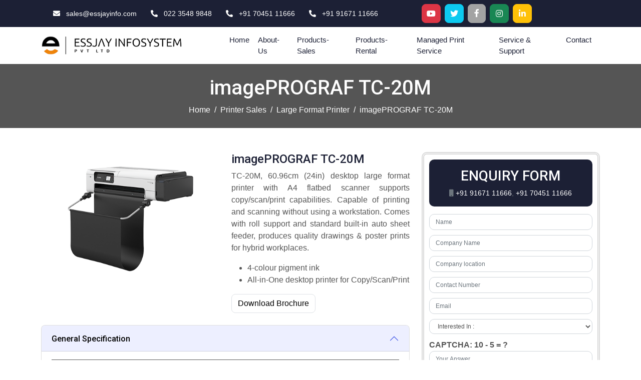

--- FILE ---
content_type: text/html; charset=UTF-8
request_url: https://canonindia.co/canon-imageprograf-tc-20m.php
body_size: 8974
content:
<!DOCTYPE html>
<html lang="en">

<head>
   <meta name="viewport" content="width=device-width, initial-scale=1.0">
    <meta http-equiv="Content-Type" content="text/html; charset=utf-8">
    <meta name="robots" content="index, follow">

        <title>Canon imagePROGRAF TC-20M Large Format Printer</title>
    <meta name="description" content="Canon imagePROGRAF TC-20M Large Format Printer, 60.96cm (24in) desktop large format printer with A4 flatbed scanner supports copy/scan/print capabilities.">
    <meta name="keywords" content="canon tc-20m brochure pdf, canon imageprograf tc-20m, imageprograf tc-20m price, imageprograf tc-20m in india, canon tc-20m specifications, canon imageprograf tc-20m printer, canon tc-20m brochure">

    <!-- Canonical link -->
        <link rel="canonical" href="https://canonindia.co/canon-imageprograf-tc-20m.php">

    <!-- Author meta tag -->
    <meta name="author" content="Essjay Infosystem PVT LTD">

    <meta content="width=device-width, initial-scale=1.0" name="viewport">
    <!-- Favicon -->
    <link href="../img/fav.jpeg" rel="icon">

    <!-- Google Web Fonts -->
    <link rel="preconnect" href="https://fonts.googleapis.com">
    <link rel="preconnect" href="https://fonts.gstatic.com" crossorigin>
    <link href="https://fonts.googleapis.com/css2?family=Montserrat:wght@400;500&family=Roboto:wght@500;700&display=swap" rel="stylesheet">

    <!-- Icon Font Stylesheet -->
    <link href="https://cdnjs.cloudflare.com/ajax/libs/font-awesome/5.10.0/css/all.min.css" rel="stylesheet">
    <link href="https://cdn.jsdelivr.net/npm/bootstrap-icons@1.4.1/font/bootstrap-icons.css" rel="stylesheet">

    <!-- Libraries Stylesheet -->
    <link href="../lib/animate/animate.min.css" rel="stylesheet">
    <link href="../lib/owlcarousel/assets/owl.carousel.min.css" rel="stylesheet">
    <link href="../lib/lightbox/css/lightbox.min.css" rel="stylesheet">

    <!-- Customized Bootstrap Stylesheet -->
    <link href="../css/bootstrap.min.css" rel="stylesheet">

    <!-- Template Stylesheet -->
    <link href="../css/style.css" rel="stylesheet">

    <script src="https://ajax.googleapis.com/ajax/libs/jquery/3.5.0/jquery.min.js"></script>
    <script async custom-element="amp-analytics" src="https://cdn.ampproject.org/v0/amp-analytics-0.1.js"></script>


    <!-- Google tag (gtag.js) -->
    <script async src="https://www.googletagmanager.com/gtag/js?id=AW-1052303771"></script>
    <script>
        window.dataLayer = window.dataLayer || [];

        function gtag() {
            dataLayer.push(arguments);
        }
        gtag('js', new Date());
        gtag('config', 'AW-1052303771');

    </script>
    <!-- Google tag (gtag.js) -->
<script async src="https://www.googletagmanager.com/gtag/js?id=AW-10889977070">
</script>
<script>
  window.dataLayer = window.dataLayer || [];
  function gtag(){dataLayer.push(arguments);}
  gtag('js', new Date());

  gtag('config', 'AW-10889977070');
</script>

    
<!-- Google Tag Manager -->
<script>(function(w,d,s,l,i){w[l]=w[l]||[];w[l].push({'gtm.start':
new Date().getTime(),event:'gtm.js'});var f=d.getElementsByTagName(s)[0],
j=d.createElement(s),dl=l!='dataLayer'?'&l='+l:'';j.async=true;j.src=
'https://www.googletagmanager.com/gtm.js?id='+i+dl;f.parentNode.insertBefore(j,f);
})(window,document,'script','dataLayer','GTM-KG6MGN7B');</script>
<!-- End Google Tag Manager -->

<body>
    
   <!-- Google Tag Manager (noscript) -->
<noscript><iframe src="https://www.googletagmanager.com/ns.html?id=GTM-KG6MGN7B"
height="0" width="0" style="display:none;visibility:hidden"></iframe></noscript>
<!-- End Google Tag Manager (noscript) -->


    <!-- Topbar Start -->
    <div class="container-fluid bg-primary text-white d-none d-lg-flex">
        <div class="container py-2">
            <div class="row align-items-center sub-header">
                <div class="col-8">
                    <small class="ms-4"><i class="fa fa-envelope me-2"></i> <a href="mailto:sales@essjayinfo.com">sales@essjayinfo.com</a></small>
                    <small class="ms-4"><i class="fa fa-phone-alt me-2"></i> <a href="tel:02235489848">022 3548 9848</a></small>
                    <small class="ms-4"><i class="fa fa-phone-alt me-2"></i> <a href="tel:+917045111666">+91 70451 11666</a></small>
                    <small class="ms-4"><i class="fa fa-phone-alt me-2"></i> <a href="tel:+919167111666">+91 91671 11666</a></small>
                </div>
                <div class="col-4 justify-content-center">
                    <div class="d-flex">
                        <!--
                        <a class="btn btn-sm-square btn-light text-primary rounded-circle ms-2" href="https://www.facebook.com/essjaycopiermumbai"><i class="fab fa-facebook-f"></i></a>
                        <a class="btn btn-sm-square btn-light text-primary rounded-circle ms-2" href="https://twitter.com/sibyjoseph5"><i class="fab fa-twitter"></i></a>
                        <a class="btn btn-sm-square btn-light text-primary rounded-circle ms-2" href="https://in.linkedin.com/in/essjaycopier"><i class="fab fa-linkedin-in"></i></a>
                        <a class="btn btn-sm-square btn-light text-primary rounded-circle ms-2" href="https://www.youtube.com/channel/UCSM7yBKo_ImiSLCYFIdvCLw"><i class="fab fa-youtube"></i></a>
-->
                        <a aria-label="Youtube" class="btn btn-danger btn-square me-2" href="https://youtube.com/@EssjayInfosystemPvtLtd" target="_blank"><i class="fab fa-youtube"></i></a>
                        <a aria-label="Twitter" class="btn btn-info btn-square me-2" href="https://twitter.com/EssjayInfo24" target="_blank"><i class="fab fa-twitter"></i></a>
                        <a aria-label="Facebook" class="btn btn-primary me-2" href="https://www.facebook.com/people/Essjay-Infosystem-Pvt-Ltd/61559393020026/" target="_blank"><i class="fab fa-facebook-f"></i></a>
                        <a aria-label="Instagram" class="btn btn-square btn-success me-2" href="https://www.instagram.com/essjayinfosystem/" target="_blank"><i class="fab fa-instagram"></i></a>
                        <a aria-label="Linkedin" class="btn btn-square btn-warning me-2" href="" target="_blank"><i class="fab fa-linkedin-in"></i></a>
                    </div>
                </div>
            </div>
        </div>
    </div>
    <!-- Topbar End -->


    <!-- Navbar Start -->
    <div class="container-fluid bg-white sticky-top">
        <div class="container">
            <nav class="navbar navbar-expand-lg bg-white navbar-light p-lg-0">
                <a href="/">
                    <img src="../img/logo.png" alt="Essjay Infosystem PVT LTD Logo" class="w-75">
                </a>
                <button type="button" class="navbar-toggler me-0" data-bs-toggle="collapse" data-bs-target="#navbarCollapse">
                    <span class="navbar-toggler-icon"></span>
                </button>
                <div class="collapse navbar-collapse" id="navbarCollapse">
                    <div class="navbar-nav">
                        <a href="/" class="nav-item nav-link">Home</a>
                        <a href="../about.php" class="nav-item nav-link">About-Us</a>
                        <a href="../printer-sales.php" class="nav-item nav-link">Products-Sales</a>
                        <a href="../printer-rental.php" class="nav-item nav-link">Products-Rental</a>
                        <a href="../managed-print-service.php" class="nav-item nav-link">Managed Print Service</a>
                        <a href="../service-support.php" class="nav-item nav-link">Service & Support</a>
                        <a href="../contact.php" class="nav-item nav-link">Contact</a>
                    </div>

                </div>
            </nav>
        </div>
    </div>
    <!-- Navbar End -->

<!-- Page Header Start -->
<div class="container-fluid bg-secondary mb-5 wow fadeIn" data-wow-delay="0.1s">
    <div class="container text-center py-4">
        <h1 class="display-7 text-white mb-2 animated slideInDown">imagePROGRAF TC-20M </h1>
        <nav aria-label="breadcrumb animated slideInDown">
            <ol class="breadcrumb justify-content-center mb-0">
                <li class="breadcrumb-item"><a href="index.php">Home</a></li>
                <li class="breadcrumb-item" ><a href="printer-sales.php#prod-sale">Printer Sales</a></li>
                <li class="breadcrumb-item" ><a href="large-format-printer.php">Large Format Printer</a></li>
                <li class="breadcrumb-item text-white" aria-current="page">imagePROGRAF TC-20M</li>
            </ol>
        </nav>
    </div>
</div>
<!-- Page Header End -->



<div class="container-xxl">
    <div class="container">
        <div class="row">
            <div class="col-lg-8 wow fadeInUp" data-wow-delay="0.1s">
                <div class="row g-4 pb-4">
                    <div class="col-lg-6">
                        <div class="position-relative text-center ">
                            <img src="img/canon/large-format/tc-20/1.png" alt="imagePROGRAF TC-20M" title="imagePROGRAF TC-20M" class="w-75">
                        </div>
                    </div>
                    <div class="col-lg-6">
                        <h1 class="fs-4">imagePROGRAF TC-20M</h1>
                        <p>TC-20M, 60.96cm (24in) desktop large format printer with A4 flatbed scanner supports copy/scan/print capabilities. Capable of printing and scanning without using a workstation. Comes with roll support and standard built-in auto sheet feeder, produces quality drawings & poster prints for hybrid workplaces.</p>
                        <ul>
                            <li>4-colour pigment ink</li>
                            <li>All-in-One desktop printer for Copy/Scan/Print</li>
                        </ul>
                        <a href="img/canon/large-format/tc-20/tc-20.pdf" target="_blank"><button class="btn btn-outline-primary rounded border">Download Brochure</button></a>
                    </div>

                    <div class="col-lg-12">
                        <div class="accordion" id="accordionExample">
                            <div class="accordion-item">
                                <h2 class="accordion-header" id="headingOne">
                                    <button class="accordion-button" type="button" data-bs-toggle="collapse" data-bs-target="#collapseOne" aria-expanded="true" aria-controls="collapseOne">
                                        General Specification
                                    </button>
                                </h2>
                                <div id="collapseOne" class="accordion-collapse collapse show" aria-labelledby="headingOne" data-bs-parent="#accordionExample">
                                    <div class="accordion-body">
                                        <table class="table">
                                            <tbody>
                                                <tr>
                                                    <th>Machine Type</th>
                                                    <td>4-Colour 610 mm (24in) </td>
                                                </tr>
                                            </tbody>
                                        </table>
                                    </div>
                                </div>
                            </div>
                            <div class="accordion-item">
                                <h2 class="accordion-header" id="headingTwo">
                                    <button class="accordion-button collapsed" type="button" data-bs-toggle="collapse" data-bs-target="#collapseTwo" aria-expanded="false" aria-controls="collapseTwo">
                                        Speed
                                    </button>
                                </h2>
                                <div id="collapseTwo" class="accordion-collapse collapse" aria-labelledby="headingTwo" data-bs-parent="#accordionExample">
                                    <div class="accordion-body">
                                        <table class="table">
                                            <tbody>
                                                <tr>
                                                    <th>Print</th>
                                                    <td>32s (Draft) (Monochrome)</td> 
                                                </tr>
                                            </tbody>
                                        </table>
                                    </div>
                                </div>
                            </div>
                            <div class="accordion-item">
                                <h2 class="accordion-header" id="headingseven">
                                    <button class="accordion-button collapsed" type="button" data-bs-toggle="collapse" data-bs-target="#collapseseven" aria-expanded="false" aria-controls="collapseseven">
                                        Interface
                                    </button>
                                </h2>
                                <div id="collapseseven" class="accordion-collapse collapse" aria-labelledby="headingseven" data-bs-parent="#accordionExample">
                                    <div class="accordion-body">
                                        <table class="table">
                                            <tbody>
                                                <tr>
                                                    <th>Standard </th>
                                                    <td>	
                                                        USB A Port
                                                        USB Memory (Direct Print)
                                                        PDF*3 / JPEG (Exif ver2.2/2.21/2.3)<br><br>

                                                        USB B Port (Series B, 4 pins)
                                                        Hi-Speed USB
                                                        Full Speed (12 Mbit/s)
                                                        High Speed (480 Mbit/s)
                                                        Bulk Transfer<br><br>

                                                        IEEE 802.3 10base-T
                                                        IEEE 802.3u 100base-TX
                                                        SNMP, HTTP, TCP/IP (IPv4/IPv6)<br><br>

                                                        Wireless LAN:
                                                        IEEE802.11b/g/n
                                                        WPA-PSK (TKIP/AES)
                                                        WPA2-PSK (TKIP/AES)
                                                        WPA3-SAE (AES)
                                                        WPA-EAP (AES)*4
                                                        WPA2-EAP (AES)*4
                                                        WPA3-EAP (AES)*4</td>
                                                </tr>
                                                
                                            </tbody>
                                        </table>
                                    </div>
                                </div>
                            </div>
                            <div class="accordion-item">
                                <h2 class="accordion-header" id="headingfive">
                                    <button class="accordion-button collapsed" type="button" data-bs-toggle="collapse" data-bs-target="#collapsefive" aria-expanded="false" aria-controls="collapsefive">
                                      Weight
                                    </button>
                                </h2>
                                <div id="collapsefive" class="accordion-collapse collapse" aria-labelledby="headingfive" data-bs-parent="#accordionExample">
                                    <div class="accordion-body">
                                        <table class="table">
                                            <tbody>
                                                <tr>
                                                    <th>Main Unit: 33 kg<br><br>
                                                        Main Unit + Printer Stand + Basket (SD-24):42 kg<br><Br>
                                                        Main Unit + Desktop Basket (BU-06):34 kg</th>
                                                
                                                </tr>
                                            </tbody>
                                        </table>
                                    </div>
                                </div>
                            </div>
                            <div class="accordion-item">
                                <h2 class="accordion-header" id="headingfour">
                                    <button class="accordion-button collapsed" type="button" data-bs-toggle="collapse" data-bs-target="#collapsefour" aria-expanded="false" aria-controls="collapsefour">
                                    Standard Memory
                                    </button>
                                </h2>
                                <div id="collapsefour" class="accordion-collapse collapse" aria-labelledby="headingfour" data-bs-parent="#accordionExample">
                                    <div class="accordion-body">
                                        <table class="table">
                                            <tbody>
                                                <tr>
                                                    <th>1 GB</th>
                                                    
                                                </tr>
                                            </tbody>
                                        </table>
                                    </div>
                                </div>
                            </div>
                            <div class="accordion-item">
                                <h2 class="accordion-header" id="headingthree">
                                    <button class="accordion-button collapsed" type="button" data-bs-toggle="collapse" data-bs-target="#collapsethree" aria-expanded="false" aria-controls="collapsethree">
                                      Ink Capacity
                                    </button>
                                </h2>
                                <div id="collapsethree" class="accordion-collapse collapse" aria-labelledby="headingthree" data-bs-parent="#accordionExample">
                                    <div class="accordion-body">
                                        <table class="table">
                                            <tbody>
                                                <tr>
                                                    <th>Sales Ink: 70 ml (BK, C, M, Y) <br>
                                                        Bundled Starter Ink: 70 ml (BK, C, M, Y)</th> 
                                                </tr>
                                            </tbody>
                                        </table>
                                    </div>
                                </div>
                            </div>
                        </div>
                    </div>

                    <div class="mt-5 row text-center">
                        <h2 class="fs-1">Features</h2>
                        <div class="store-item border col-lg-4 p-3 rounded-3 shadow">
                            <h3 class="fs-4 text-white">Space Saving Desktop Model</h3>
                            <p class="mb-0 text-white small">Designed to be installed in a small & tight space to print various document sizes ranging from A4 to A1/ 60.96cm (24in) sizes. It can be placed on a desk, cabinet or shelf with a flat top that will fit in a home office or satellite office.</p>
                        </div>
                        <div class="store-item border col-lg-4 p-3 rounded-3 shadow">
                            <h3 class="fs-4 text-white">High Quality Prints</h3>
                            <p class="mb-0 text-white small">Pigment ink for all colours produces fine lines & texts on drawings and delivers vivid color expression in posters and flyers. The prints will not smudge easily due to accidental water spills or highlighter markers and remain visible. By using USB thumb drive or accessing PIXMA Cloud Link, prints can be processed easily without a PC.</p>
                        </div>
                        <div class="store-item border col-lg-4 p-3 rounded-3 shadow">
                            <h3 class="fs-4 text-white">High Ink Capacity for Continuous Printing</h3>
                            <p class="mb-0 text-white small">Comes with a total of 280 ml of ink (4 x 70 ml) to cater for various applications such as CAD drawings, GIS maps, posters and flyers, reduces the frequency and effort of ink refills.</p>
                        </div>
                        <div class="store-item border col-lg-4 p-3 rounded-3 shadow">
                            <h3 class="fs-4 text-white">All Front Access for Maintenance</h3>
                            <p class="mb-0 text-white small">Ease of use for daily print operations. Fully front accessibility for loading paper, replenishing ink, and replacing maintenance cartridges.</p>
                        </div>
                        <div class="store-item border col-lg-4 p-3 rounded-3 shadow">
                            <h3 class="fs-4 text-white">Auto Sheet Feeder Support</h3>
                            <p class="mb-0 text-white small">Standard built-in auto sheet feeder can support up to 100 A4 or 50 A3 cut sheets* for continuous printing. Lesser downtime to reload paper.<br> <i>* Plain paper.</i></p>
                        </div>
                        <div class="store-item border col-lg-4 p-3 rounded-3 shadow">
                            <h3 class="fs-4 text-white">Variety of Scanner Capabilities</h3>
                            <p class="mb-0 text-white small">Flowcharts, handwritten  drafts, F&B menus in A4 originals can be enlarged and make copies to large format sizes. Thick books & brochures can be placed on the flatbed scanner to scan into PDF/JPEG formats to a USB Thumb drive or saved to the Cloud using PIXMA Cloud Link.</p>
                        </div>
                    </div>
                </div>
            </div>
            <div class="col-lg-4 fadeInLeft">
                <div class="sidebar">
                    <form class="form" action="../contact/sentmail.php" role="form" method="post" autocomplete="off" id="form">
    <div class="header-tag text-center bg-dark">
        <h3 class="pt-3 text-white">ENQUIRY FORM</h3>
        <div class="figure-caption pb-3">
            <i class="fa fa-mobile"></i> <span><a href="tel:+919167111666" class="text-white">+91 91671 11666</a></span>,
            <span><a href="tel:+917045111666" class="text-white">+91 70451 11666</a></span><br>
<!--            <span><a href="tel:+919167296661" class="text-white">+91 91672 96661</a></span>-->
        </div>
    </div>
    <input type="hidden" name="domain" value="https://canonindia.co/">
    <input type="text" name="surname" class="form-control" placeholder="Surname" tabindex="-1">
    <input type="text" required name="name" class="form-control" id="name" placeholder="Name" />
    <input type="text" required name="cname" class="form-control" id="cname" placeholder="Company Name" />
    <input type="text" required name="cloc" class="form-control" id="cloc" placeholder="Company location" />
    <input type="number" required name="phone" class="form-control" id="phone" placeholder="Contact Number" />
    <input type="email" required name="email" class="form-control" id="email" placeholder="Email" />
    <select type="dropdown" required id="subject" name="subject" class="form-control" />
        <option value="" disabled="" selected="selected">Interested In :</option>
        <option value="Product Sales">Product Sales</option>
        <option value="Product Rental">Product Rental</option>
        <option value="Managed Print Service">Managed Print Service</option>
        <option value="Service and Support">Service and Support</option>
        <option value="Others">Others</option>
    </select>
    <label for="captcha"><strong>CAPTCHA: 10 - 5 = ?</strong></label>
    <input type="number" required id="captcha" name="captcha" class="form-control" placeholder="Your Answer" />
    <textarea class="form-control" name="message" id="message" rows="8" placeholder="Message"></textarea>
    <button type="submit" class="btn btn-outline-primary rounded-pill m-2" id="submitBtn">Send Enquiry</button>
</form>                </div>
            </div>
        </div>
    </div>
</div>


<!-- Footer Start -->
<div class="container-fluid bg-dark footer mt-5 py-5 wow fadeIn" data-wow-delay="0.1s">
    <div class="container py-5">
        <div class="row g-5">
            <div class="col-lg-3 col-md-6">

                <a href="/">
                    <img src="../img/logo.jpeg" alt="Essjay Infosystem PVT LTD Logo" class="img-fluid">
                </a>
                <!--
                    <a class="btn btn-square btn-light rounded-circle me-2" href="https://www.facebook.com/essjaycopiermumbai" target="_blank"><i class="fab fa-facebook-f"></i></a>
                    <a class="btn btn-square btn-light rounded-circle me-2" href="https://twitter.com/sibyjoseph5" target="_blank"><i class="fab fa-twitter"></i></a>
                    <a class="btn btn-square btn-light rounded-circle me-2" href="https://in.linkedin.com/in/essjaycopier" target="_blank"><i class="fab fa-linkedin-in"></i></a>
                    <a class="btn btn-square btn-light rounded-circle me-2" href="https://www.youtube.com/channel/UCSM7yBKo_ImiSLCYFIdvCLw" target="_blank"><i class="fab fa-youtube"></i></a>
-->
                <p class="mt-3">Essjay is a Service oriented multicultural INDIAN Company established in 1991 and incorporated in 2006. Essjay is a pioneer and leader in information technology industry, plays an active position in printing and IT industry in India. Located in financial capital of India, Mumbai.</p>
                <div class="d-flex">
                    <a aria-label="Youtube" class="btn btn-light btn-square me-2" href="https://youtube.com/@EssjayInfosystemPvtLtd" target="_blank"><i class="fab fa-youtube"></i></a>
                    <a aria-label="Twitter" class="btn btn-light btn-square me-2" href="https://twitter.com/EssjayInfo24" target="_blank"><i class="fab fa-twitter"></i></a>
                    <a aria-label="Facebook" class="btn btn-light me-2" href="https://www.facebook.com/people/Essjay-Infosystem-Pvt-Ltd/61559393020026/" target="_blank"><i class="fab fa-facebook-f"></i></a>
                    <a aria-label="Instagram" class="btn btn-light btn-success me-2" href="https://www.instagram.com/essjayinfosystem/" target="_blank"><i class="fab fa-instagram"></i></a>
                    <a aria-label="Linkedin" class="btn btn-light btn-warning me-2" href="" target="_blank"><i class="fab fa-linkedin-in"></i></a>
                </div>
            </div>

            <div class="col-lg-3 col-md-6">
                <h4 class="text-white mb-4">Quick Links</h4>
                <a class="btn btn-link" href="/">Home</a>
                <a class="btn btn-link" href="../about.php">About-Us</a>
                <a class="btn btn-link" href="../printer-sales.php">Products-Sales</a>
                <a class="btn btn-link" href="../printer-rental.php">Products-Rental</a>
                <a class="btn btn-link" href="../managed-print-service.php">Managed Print Service</a>
                <a class="btn btn-link" href="../service-support.php">Service & Support</a>
                <a class="btn btn-link" href="../contact.php">Contact</a>
            </div>

            <div class="col-lg-3 col-md-6">
                <h4 class="text-white mb-4">About Us</h4>
                <a class="btn btn-link" href="../a3-color-multifunction.php">A3 Colour Printer</a>
                <a class="btn btn-link" href="../a3-monochrome.php">A3 Monochrome Printer</a>
                <a class="btn btn-link" href="../a4-color-laser-printer.php">A4 Colour Laser Printer</a>
                <a class="btn btn-link" href="../a4-monochrome.php">A4 Monochrome Laser Printer</a>
                <a class="btn btn-link" href="../document-scanner.php">Document Scanner</a>
                <a class="btn btn-link" href="../ink-tank-printer.php">Ink Tank Printer</a>
                <a class="btn btn-link" href="../large-format-printer.php">Large Format Printer</a>
                <a class="btn btn-link" href="../production-printer.php">Production Printer</a>
            </div>



            <div class="col-lg-3 col-md-6">
                <h4 class="text-white mb-4">Our Office</h4>
                <a class="mb-2 add"><i class="fa fa-map-marker-alt me-3"></i>79 D Kamgar Nagar, S.G. Barve Marg Kurla East. Mumbai 400024. Maharashtra. India</a>
                <a class="mb-2 add" href="mailto:sales@essjayinfo.com"><i class="fa fa-envelope me-3"></i>sales@essjayinfo.com</a>
                <a class="mb-2 add" href="mailto:contact@essjayinfo.com"><i class="fa fa-envelope me-3"></i>contact@essjayinfo.com</a>
                <a class="mb-2 add" href="tel:02235489848"><i class="fa fa-phone-alt me-3"></i>022 3548 9848</a>
                <a class="mb-2 add" href="tel:+919167111666"><i class="fa fa-mobile-alt me-3"></i>+91 91671 11666</a>
                <a class="mb-2 add" href="tel:+917045111666"><i class="fa fa-mobile-alt me-3"></i>+91 70451 11666</a>
                <!--                <a class="mb-2 add" href="tel:+919167296661"><i class="fa fa-mobile-alt me-3"></i>+91 91672 96661</a>-->

            </div>
        </div>
    </div>
</div>
<!-- Footer End -->


<!-- Copyright Start -->
<div class="container-fluid copyright py-4">
    <div class="container">
        <div class="row">
            <div class="col-md-6 text-center text-md-start mb-3 mb-md-0">
                &copy; All Right Reserved. Designed and Developed By <a class="fw-medium text-light" href="https://essjayinfo.com/" target="_blank">Essjay Infosystem PVT. LTD.</a> <a class="text-white" href="../sitemap.xml">Sitemap</a>
            </div>
        </div>
    </div>
</div>
<!-- Copyright End -->



<!-- Back to Top -->
<a href="#" class="btn btn-lg btn-primary btn-lg-square rounded-circle back-to-top"><i class="bi bi-arrow-up"></i></a>


<!-- JavaScript Libraries -->
<script src="https://ajax.googleapis.com/ajax/libs/jquery/3.6.1/jquery.min.js"></script>
<script src="https://cdn.jsdelivr.net/npm/bootstrap@5.0.0/dist/js/bootstrap.bundle.min.js"></script>
<script src="../lib/wow/wow.min.js"></script>
<script src="../lib/easing/easing.min.js"></script>
<script src="../lib/waypoints/waypoints.min.js"></script>
<script src="../lib/owlcarousel/owl.carousel.min.js"></script>
<script src="../lib/lightbox/js/lightbox.min.js"></script>

<!-- Template Javascript -->
<script src="js/main.js"></script>


<!-- Google tag (gtag.js) -->
<amp-analytics type="gtag" data-credentials="include">
    <script type="application/json">
        {
            "vars": {
                "gtag_id": "AW-1052303771",
                "config": {
                    "AW-1052303771": {
                        "groups": "default"
                    }
                }
            },
            "triggers": {}
        }

    </script>
</amp-analytics>

<script>
    // JavaScript function to handle form submission and CAPTCHA validation
    function validateForm(event) {
        // Get the CAPTCHA input element
        const captchaInput = document.getElementById('captcha');

        // Expected answer for CAPTCHA
        const expectedAnswer = 5;

        // Get the entered CAPTCHA answer
        const enteredAnswer = parseInt(captchaInput.value);

        // Check if the entered answer is incorrect
        if (enteredAnswer !== expectedAnswer) {
            alert('CAPTCHA is incorrect!');
            event.preventDefault(); // Prevent form submission
        }
    }

    // Attach the validateForm function to the form's onsubmit event
    document.querySelector('form').onsubmit = validateForm;

</script>

<script>
    window.addEventListener('load', function() {
        jQuery('[href*="tel:"]').click(function() {
            gtag('event', 'conversion', {
                'send_to': 'AW-1052303771/ZQfzCOKIiIEZEJvD4_UD'
            });
        });
    });

</script>

</body>

</html>


--- FILE ---
content_type: text/css
request_url: https://canonindia.co/css/style.css
body_size: 2611
content:
/********** Template CSS **********/
:root {
    --primary: #97010f --secondary: #555555;
    --light: #F1F3FA;
    --dark: #1C2035;
}

.back-to-top {
    position: fixed;
    display: none;
    right: 30px;
    bottom: 30px;
    z-index: 99;
}

.fw-medium {
    font-weight: 500;
}

/*** Spinner ***/
#spinner {
    opacity: 0;
    visibility: hidden;
    transition: opacity .5s ease-out, visibility 0s linear .5s;
    z-index: 99999;
}

#spinner.show {
    transition: opacity .5s ease-out, visibility 0s linear 0s;
    visibility: visible;
    opacity: 1;
}

/*** Button ***/
.btn {
    transition: .5s;
    font-weight: 500;

}

.btn-primary,
.btn-outline-primary:hover {
    color: var(--light);
}

.btn-secondary,
.btn-outline-secondary:hover {
    color: var(--dark);
}

.btn-square {
    width: 38px;
    height: 38px;
}

.btn-sm-square {
    width: 32px;
    height: 32px;
}

.btn-lg-square {
    width: 48px;
    height: 48px;
}

.btn-square,
.btn-sm-square,
.btn-lg-square {
    padding: 0;
    display: flex;
    align-items: center;
    justify-content: center;
    font-weight: normal;
}

/*** Navbar ***/
.sticky-top {
    top: -100px;
    transition: .5s;
}

.navbar .navbar-nav .nav-link {
    margin-right: 17px;
    padding: 15px 0;
    color: var(--dark);
    font-size: 15px;
    font-weight: 500;
    outline: none;
}

.navbar .navbar-nav .nav-link:hover,
.navbar .navbar-nav .nav-link.active {
    color: var(--primary);
}

.navbar .dropdown-toggle::after {
    border: none;
    content: "\f107";
    font-family: "Font Awesome 5 Free";
    font-weight: 900;
    vertical-align: middle;
    margin-left: 8px;
}

@media (max-width: 991.98px) {
    .navbar .navbar-nav .nav-link {
        margin-right: 0;
        padding: 10px 0;
        position: relative;
        left: 50%;
    }

    .navbar .navbar-nav {
        margin-top: 15px;
        border-top: 1px solid #EEEEEE;
    }
}

@media (min-width: 992px) {
    .navbar .nav-item .dropdown-menu {
        display: block;
        border: none;
        margin-top: 0;
        top: 150%;
        opacity: 0;
        visibility: hidden;
        transition: .5s;
    }

    .navbar .nav-item:hover .dropdown-menu {
        top: 100%;
        visibility: visible;
        transition: .5s;
        opacity: 1;
    }
}

/*** Header ***/
.carousel-caption {
    top: 0;
    left: 0;
    right: 0;
    bottom: 0;
    display: flex;
    align-items: center;
    background: rgba(0, 0, 0, .1);
    z-index: 1;
}

.carousel-control-prev,
.carousel-control-next {
    width: 15%;
}

.carousel-control-prev-icon,
.carousel-control-next-icon {
    width: 3.5rem;
    height: 3.5rem;
    border-radius: 3.5rem;
    background-color: #1C2035;
    border: 15px solid #1C2035;
}

@media (max-width: 768px) {
    #header-carousel .carousel-item {
        position: relative;
        min-height: 150px;
    }

    #header-carousel .carousel-item img {
        position: absolute;
        width: 100%;
        height: 100%;
        /*        object-fit: cover;*/
    }
}

.page-header .breadcrumb-item,
.page-header .breadcrumb-item a {
    font-size: 18px;
    color: #fff;
}

/*** Features ***/
.feature-row {
    box-shadow: 0 0 45px rgba(0, 0, 0, .08);
}

.feature-item {
    border-color: rgba(0, 0, 0, .03) !important;
}

/*** About ***/
.about {
    background: linear-gradient(rgba(0, 0, 0, .1), rgba(0, 0, 0, .1)), url(../img/about.jpg) left center no-repeat;
    background-size: cover;
}

.btn-play {
    position: relative;
    display: block;
    box-sizing: content-box;
    width: 36px;
    height: 46px;
    border-radius: 100%;
    border: none;
    outline: none !important;
    padding: 18px 20px 20px 28px;
    background: var(--primary);
}

.btn-play:before {
    content: "";
    position: absolute;
    z-index: 0;
    left: 50%;
    top: 50%;
    transform: translateX(-50%) translateY(-50%);
    display: block;
    width: 90px;
    height: 90px;
    background: var(--primary);
    border-radius: 100%;
    animation: pulse-border 1500ms ease-out infinite;
}

.btn-play:after {
    content: "";
    position: absolute;
    z-index: 1;
    left: 50%;
    top: 50%;
    transform: translateX(-50%) translateY(-50%);
    display: block;
    width: 90px;
    height: 90px;
    background: var(--primary);
    border-radius: 100%;
    transition: all 200ms;
}

.btn-play span {
    display: block;
    position: relative;
    z-index: 3;
    width: 0;
    height: 0;
    left: 3px;
    border-left: 30px solid #FFFFFF;
    border-top: 18px solid transparent;
    border-bottom: 18px solid transparent;
}

@keyframes pulse-border {
    0% {
        transform: translateX(-50%) translateY(-50%) translateZ(0) scale(1);
        opacity: 1;
    }

    100% {
        transform: translateX(-50%) translateY(-50%) translateZ(0) scale(2);
        opacity: 0;
    }
}

.modal-video .modal-dialog {
    position: relative;
    max-width: 800px;
    margin: 60px auto 0 auto;
}

.modal-video .modal-body {
    position: relative;
    padding: 0px;
}

.modal-video .close {
    position: absolute;
    width: 30px;
    height: 30px;
    right: 0px;
    top: -30px;
    z-index: 999;
    font-size: 30px;
    font-weight: normal;
    color: #FFFFFF;
    background: #000000;
    opacity: 1;
}

/*** Service ***/
.service-item .service-text {
    position: relative;
    width: 100%;
    top: 0;
    left: 0;
    text-align: center;
    background: #FFFFFF;
    box-shadow: 0 0 45px rgba(0, 0, 0, .06);
    transition: .5s;
    z-index: 2;
}

.service-item:hover .service-text {
    top: -1.5rem;
}

.service-item .service-text h5 {
    transition: .5s;
}

.service-item:hover .service-text h5 {
    color: var(--primary);
}

.service-item .service-btn {
    position: absolute;
    width: 80%;
    height: 3rem;
    left: 10%;
    bottom: 0;
    display: flex;
    align-items: center;
    justify-content: center;
    background: #FFFFFF;
    box-shadow: 0 0 45px rgba(0, 0, 0, .07);
    transition: .5s;
    z-index: 1;
}

.service-item:hover .service-btn {
    bottom: -1.5rem;
}

/*** Project ***/
.project-item {
    position: relative;
    border-radius: 8px;
    overflow: hidden;
    box-shadow: 0 0 45px rgba(0, 0, 0, .07);
}

.project-item .project-overlay {
    position: absolute;
    width: 100%;
    height: 100%;
    top: 0;
    left: 0;
    display: flex;
    align-items: center;
    justify-content: center;
    background: rgba(0, 0, 0, .5);
    opacity: 0;
    padding-top: 60px;
    transition: .5s;
}

.project-item:hover .project-overlay {
    opacity: 1;
    padding-top: 0;
}

.project-carousel .owl-nav {
    position: absolute;
    top: -100px;
    right: 0;
    display: none;
}

.project-carousel .owl-nav .owl-prev,
.project-carousel .owl-nav .owl-next {
    margin-left: 15px;
    width: 55px;
    height: 55px;
    display: flex;
    align-items: center;
    justify-content: center;
    color: var(--secondary);
    border-radius: 55px;
    box-shadow: 0 0 45px rgba(0, 0, 0, .15);
    font-size: 25px;
    transition: .5s;
}

.project-carousel .owl-nav .owl-prev:hover,
.project-carousel .owl-nav .owl-next:hover {
    background: var(--primary);
    color: #FFFFFF;
}

.sales-carousel .owl-nav .owl-prev {
    position: absolute;
    left: 0;
    top: 50%;
    width: 55px;
    height: 55px;
    display: flex;
    align-items: center;
    justify-content: center;
    color: var(--secondary);
    border-radius: 55px;
    box-shadow: 0 0 45px rgba(0, 0, 0, .15);
    font-size: 25px;
    transition: .5s;
}

.sales-carousel .owl-nav .owl-next {
    position: absolute;
    right: 0;
    top: 50%;
    width: 55px;
    height: 55px;
    display: flex;
    align-items: center;
    justify-content: center;
    color: var(--secondary);
    border-radius: 55px;
    box-shadow: 0 0 45px rgba(0, 0, 0, .15);
    font-size: 25px;
    transition: .5s;
}

@media (max-width: 768px) {
    .project-carousel .owl-nav {
        top: -70px;
        right: auto;
        left: 50%;
        transform: translateX(-50%);
    }

    .project-carousel .owl-nav .owl-prev,
    .project-carousel .owl-nav .owl-next {
        margin: 0 7px;
        width: 45px;
        height: 45px;
        font-size: 20px;
    }
}

/*** Team ***/
.team-item {
    position: relative;
    text-align: center;
    box-shadow: 0 0 45px rgba(0, 0, 0, .07);
}

.team-item .team-social {
    position: absolute;
    padding: 0;
    top: 15px;
    left: 0;
    overflow: hidden;
}

.team-item .team-social li {
    list-style-type: none;
    margin-bottom: 10px;
    margin-left: -50px;
    opacity: 0;
    transition: .5s;
}

.team-item:hover .team-social li {
    margin-left: 15px;
    opacity: 1;
}

.team-item .team-social li .btn {
    background: #FFFFFF;
    color: var(--primary);
    border-radius: 40px;
    transition: .5s;
}

.team-item .team-social li .btn:hover {
    color: #FFFFFF;
    background: var(--primary);
}

.team-item .team-social li:nth-child(1) {
    transition-delay: .1s;
}

.team-item .team-social li:nth-child(2) {
    transition-delay: .2s;
}

.team-item .team-social li:nth-child(3) {
    transition-delay: .3s;
}

.team-item .team-social li:nth-child(4) {
    transition-delay: .4s;
}

.team-item .team-social li:nth-child(5) {
    transition-delay: .5s;
}

/*** Testimonial ***/
.testimonial-item {
    box-shadow: 0 0 45px rgba(0, 0, 0, .07);
    transition: .5s;
}

.owl-item .testimonial-item,
.testimonial-item * {
    transition: .5s;
}

.owl-item.center .testimonial-item,
.testimonial-item:hover {
    background: var(--primary);
}

.owl-item.center .testimonial-item *,
.testimonial-item:hover * {
    color: #FFFFFF !important;
}

.testimonial-item img {
    width: 100px !important;
    height: 100px !important;
    border-radius: 100px;
}

.testimonial-carousel .owl-nav {
    position: absolute;
    top: -100px;
    right: 0;
    display: flex;
}

.testimonial-carousel .owl-nav .owl-prev,
.testimonial-carousel .owl-nav .owl-next {
    margin-left: 15px;
    width: 55px;
    height: 55px;
    display: flex;
    align-items: center;
    justify-content: center;
    color: var(--secondary);
    border-radius: 55px;
    box-shadow: 0 0 45px rgba(0, 0, 0, .15);
    font-size: 25px;
    transition: .5s;
}

.testimonial-carousel .owl-nav .owl-prev:hover,
.testimonial-carousel .owl-nav .owl-next:hover {
    background: var(--primary);
    color: #FFFFFF;
}

@media (max-width: 768px) {
    .testimonial-carousel .owl-nav {
        top: -70px;
        right: auto;
        left: 50%;
        transform: translateX(-50%);
    }

    .testimonial-carousel .owl-nav .owl-prev,
    .testimonial-carousel .owl-nav .owl-next {
        margin: 0 7px;
        width: 45px;
        height: 45px;
        font-size: 20px;
    }
}

/*** Footer ***/
.footer {
    color: #B0B9AE;
}

.footer .btn.btn-link {
    display: block;
    margin-bottom: 5px;
    padding: 0;
    text-align: left;
    color: #B0B9AE;
    font-weight: normal;
    text-transform: capitalize;
    transition: .3s;
}

.footer .btn.btn-link::before {
    position: relative;
    content: "\f105";
    font-family: "Font Awesome 5 Free";
    font-weight: 900;
    margin-right: 10px;
}

.footer .btn.btn-link:hover {
    color: var(--light);
    letter-spacing: 1px;
    box-shadow: none;
}

.copyright {
    color: #B0B9AE;
}

.copyright {
    background: #111111;
}

.copyright a:hover {
    color: var(--primary) !important;
}

.home {
    height: 100vh;
    position: relative;
}

video.bg-video {
    object-fit: cover;
    position: absolute;
    width: 100%;
    height: 100%;
    position: absolute;
    z-index: 1;
}

.home-content {
    position: relative;
    top: 50%;
    left: 50%;
    z-index: 3;
    transform: translate(-50%, -50%);
}

.home-content h3 {
    text-align: center;
    font-size: 40px;
    color: #fff;
}

@media screen and (max-width:599px) {
    .home-content h3 {
        font-size: 20px;
    }
}

/*
.navbar-brand img {
    position: absolute;
    width: 5%;
    top: 0;
}
*/

@media screen and (max-width:991px) {
/*
    .navbar-brand img {
        width: 10% !important;
    }
*/

    .infra {
        top: 30% !important;
        left: 0 !important;
        background: #333333bf;
        padding: 15px;
    }

    .infra h2 {
        font-size: 20px !important;
    }
}

form {
    border: 5px double #dadada;
    border-radius: 10px;
    background: transparent;
    padding: 10px;
}

.form-control {
    display: block;
    font-size: 12px;
    width: 100%;
    padding: 0.375rem 0.75rem;
    border: 1px solid #ced4da;
    transition: border-color 0.15s ease-in-out, box-shadow 0.15s ease-in-out;
    margin-bottom: 10px;
    border-radius: 10px;
}

.contact h3 {
    font-size: 25px;
}

.contact {
    font-size: 15px;
}

.contact a {
    color: #555
}

.contact a:hover {
    color: #394ecc;
}

.infra {
    position: absolute;
    top: 40%;
    left: 10%;
}


.infra h2 {
    font-size: 40px;
}



.counter-container {
    /* border: 2px solid #fff; */
    display: flex;
    flex-direction: column;
    justify-content: center;
    text-align: center;
}

.counter {
    font-size: 60px;
    margin-top: 10px;
}

.counter-container i {
    font-size: 64px;
}

.service-item i {
    color: #000
}

.counter-container {
    display: flex;
    flex-direction: column;
    justify-content: center;
    text-align: center;
}

.counter {
    font-size: 60px;
    margin-top: 10px;
}

.counter-container i {
    font-size: 64px;
}


.count_up {
    padding: 15px;
    background: #424242;
    text-align: center;
    color: #fff;
    font-size: 15px;
    border: 2px outset #3a3a3a;
    border-radius: 15px;
}

.count_up .number {
    font-size: 36px;
    font-weight: 600;
    margin-bottom: 8px;
}

.count_up .headline {
    font-size: 20px;
    font-weight: 600;
    color: #fff;
}

.count_up .text {
    font-size: 16px;
    margin-top: 32px;
    font-weight: 400;
    color: #aaaaaa;
}

.store-item:hover {
    background: #a3a3a3
}

.store-item {
    background: #333;
    padding: 22px;
    transition: 0.2s ease-in-out all;
}

.enquiry {
    font-size: 15px;
}

.abt {
    left: 10%;
    bottom: 30%;
}

.font {
    font-size: 12px;
}

.consult {
    background: #efefef;
    padding: 20px;
    box-shadow: 1px 1px 1px 1px gray;
    border-radius: 10px 25px;
}

.consult span {
    font-size: 14px;
}

.fnt {
    font-size: 19px;
}

.sidebar {
    position: sticky;
    top: 10%;
}

.rent {
    right: 18%;
    bottom: 30%;
}



.header-tag {
    background: #333;
    padding: 0px 0;
    margin-bottom: 15px;
    border-radius: 10px;
}

.store-item h4 {
    color: white;
    font-size: 14px;
}

.store-item:hover a.btn-primary {
    background: #555 !important;
}

.sales-carousel a {
    font-size: 10px;
}

.prod h4 {
    font-size: 15px;
}

.prod a {
    background: #555;
}

.prod {
    background: #a3a3a3;
    padding: 22px;
    transition: 0.2s ease-in-out all;
}

.prod:hover {
    background: #555;
}

.prod:hover a {
    background: #a3a3a3;
}

.breadcrumb-item a {
    color: #fff;
}

.store-item:hover a {
    background: #333 !important;
}

.store-item a {
    background: #a3a3a3 !important;
    font-size: 12px;
}


table td,
table th {
    border: 1px solid;
    padding: 10px;
}

table {
    width: 100%;
    border: 1px solid gray;
    text-align: center;
}

.rental {
    top: 10%;
    right: 12%;
    font-size: 30px;
    text-align: right;
    color: #fff !important;
}

.fnt1 {
    font-size: 15px;
}

.text-justify {
    text-align: justify;
}

.footer .add:hover {
    color: var(--light);
    letter-spacing: 1px;
    box-shadow: none;
}

.footer .add {
    display: block;
    margin-bottom: 5px;
    padding: 0;
    text-align: left;
    color: #B0B9AE;
    font-weight: normal;
    transition: .3s;
}

.sub-header a {
    color: #fff;
    transition: all 0.2s ease-in-out;
}

.sub-header a:hover {
    color: gray;
}

input[name="surname"]{
    position: absolute;
    left: -5000px;
    display: none;
}

--- FILE ---
content_type: application/x-javascript
request_url: https://canonindia.co/js/main.js
body_size: 1563
content:
(function ($) {
    "use strict";

    // Spinner
    var spinner = function () {
        setTimeout(function () {
            if ($('#spinner').length > 0) {
                $('#spinner').removeClass('show');
            }
        }, 1);
    };
    spinner();
    
    
    // Initiate the wowjs
    new WOW().init();


    // Sticky Navbar
    $(window).scroll(function () {
        if ($(this).scrollTop() > 300) {
            $('.sticky-top').addClass('shadow-sm').css('top', '0px');
        } else {
            $('.sticky-top').removeClass('shadow-sm').css('top', '-100px');
        }
    });
    
    
    // Back to top button
    $(window).scroll(function () {
        if ($(this).scrollTop() > 300) {
            $('.back-to-top').fadeIn('slow');
        } else {
            $('.back-to-top').fadeOut('slow');
        }
    });
    $('.back-to-top').click(function () {
        $('html, body').animate({scrollTop: 0}, 1500, 'easeInOutExpo');
        return false;
    });


    // Project and Testimonial carousel
    $(".project-carousel, .testimonial-carousel").owlCarousel({
        autoplay: true,
        smartSpeed: 1000,
        margin: 25,
        loop: true,
        center: true,
        dots: false,
        nav: true,
        navText : [
            '<i class="bi bi-chevron-left"></i>',
            '<i class="bi bi-chevron-right"></i>'
        ],
        responsive: {
			0:{
                items:1
            },
            576:{
                items:1
            },
            768:{
                items:2
            },
            992:{
                items:3
            }
        }
    });


    $(".sales-carousel").owlCarousel({
        autoplay: true,
        autoplayTimeout: 3000,
        smartSpeed: 800,
        margin: 15,
        loop: true,
        center: true,
        dots: false,
        nav: true,
        navText: [
            '<i class="bi bi-chevron-left"></i>',
            '<i class="bi bi-chevron-right"></i>'
        ],
        responsive: {
            0: {
                items: 1
            },
            576: {
                items: 2
            },
            768: {
                items: 3
            },
            992: {
                items: 4
            },
            1200: {
                items: 7 // Adjusted to display 6 items at a time on screens wider than 1200px
            }
        }
    });
    
    
})(jQuery);

var element_to_animate = $('.animate');
var $window = $(window);

// function to check element in view area
function into_view_area() {
	var window_height = $window.height();
	var window_top_position = $window.scrollTop();
	var window_bottom_position = (window_top_position + window_height);

	// calculate view area
	$.each(element_to_animate, function() {
		var element_height = $(this).outerHeight();
		var element_top_position = $(this).offset().top;
		var element_bottom_position = (element_top_position + element_height);
 
		//check to see if this current element is within viewport
		if ((element_bottom_position >= window_top_position) && (element_top_position <= window_bottom_position)) {
			$(this).addClass('in_view');
		}
		else {
			$(this).removeClass('in_view');
		}
	});
}

// initialize function
$window.on('scroll resize', into_view_area);
$window.trigger('scroll');


// ++++++++++++++++++++++++++++++++++++
// counter box to count up the number from 0 to defined value

$.fn.countTo = function(options) {
	// merge the default plugin settings with the custom options
	options = $.extend({}, $.fn.countTo.defaults, options || {});

	// how many times to update the value, and how much to increment the value on each update
	var loops = Math.ceil(options.speed / options.refreshInterval),
		increment = (options.to - options.from) / loops;

	return $(this).each(function() {
		var _this = this,
			loopCount = 0,
			value = options.from,
			interval = setInterval(updateTimer, options.refreshInterval);

		// update value by loops
		function updateTimer() {
			value += increment;
			loopCount++;

			// add decimal and change string to number
			var valueWithDecimal = value.toFixed(options.decimals),
				valueAsNumber = Number.parseFloat(valueWithDecimal);

			// output frontend
			var valueAsLocaleNumber = valueAsNumber.toLocaleString();
			//$(_this).html(valueAsLocaleNumber);
			$(_this).html(valueAsLocaleNumber.replace(/\./g,$(_this).data('seperator')));

			// custom functions on update
			if (typeof(options.onUpdate) == 'function') {
				options.onUpdate.call(_this, value);
			}

			// custom functions on complete
			if (loopCount >= loops) {
				clearInterval(interval);
				value = options.to;

				if (typeof(options.onComplete) == 'function') {
					options.onComplete.call(_this, value);
				}
			}
		}
	});
};

// default options
$.fn.countTo.defaults = {
	from: 0,  // the number the element should start at
	to: 100,  // the number the element should end at
	speed: 1000,  // how long it should take to count between the target numbers
	refreshInterval: 100,  // how often the element should be updated
	decimals: 0,  // the number of decimal places to show
	onUpdate: null,  // callback method for every time the element is updated,
	onComplete: null,  // callback method for when the element finishes updating
};



// get the element and start to count number in view area
function updateOptions() {
	var element = $('.count_up');
	
	element.each(function() {
		if($(this).hasClass('in_view') && !$(this).hasClass('is_done')) {
			$(this).addClass('is_running');

			if($(this).hasClass('is_running')) {
				$(this).find('.value').countTo({
					from: 0
					,to: $(this).find('.value').data('count')
					,speed: 3000
					,refreshInterval: 50
					,decimals: $(this).find('.value').data('decimal')
					,onUpdate: function(value) {
						element.addClass('is_done');
					}
					,onComplete: function(value) {
						element.removeClass('is_running');
					}
				});
			}
		}
	});
}
$(window).on('scroll load', function() {
    updateOptions();
});

$('button.start').click(function() {
	$('.count_up').removeClass('is_done');
	$('.count_up').removeClass('in_view');
	into_view_area();
	updateOptions();
});


function showAlert() {
    alert('If you have not found the searched items, Please contact us.');
}

// Disable Cut Copy Paste and Right Click 
//$(document).ready(function() {
//  $('body').bind('cut copy paste', function(e) {
//      e.preventDefault();
//    });
//});
//
//$(document).ready(function() {
//  $("body").on("contextmenu", function(e) {
//      return false;
//    });
//});